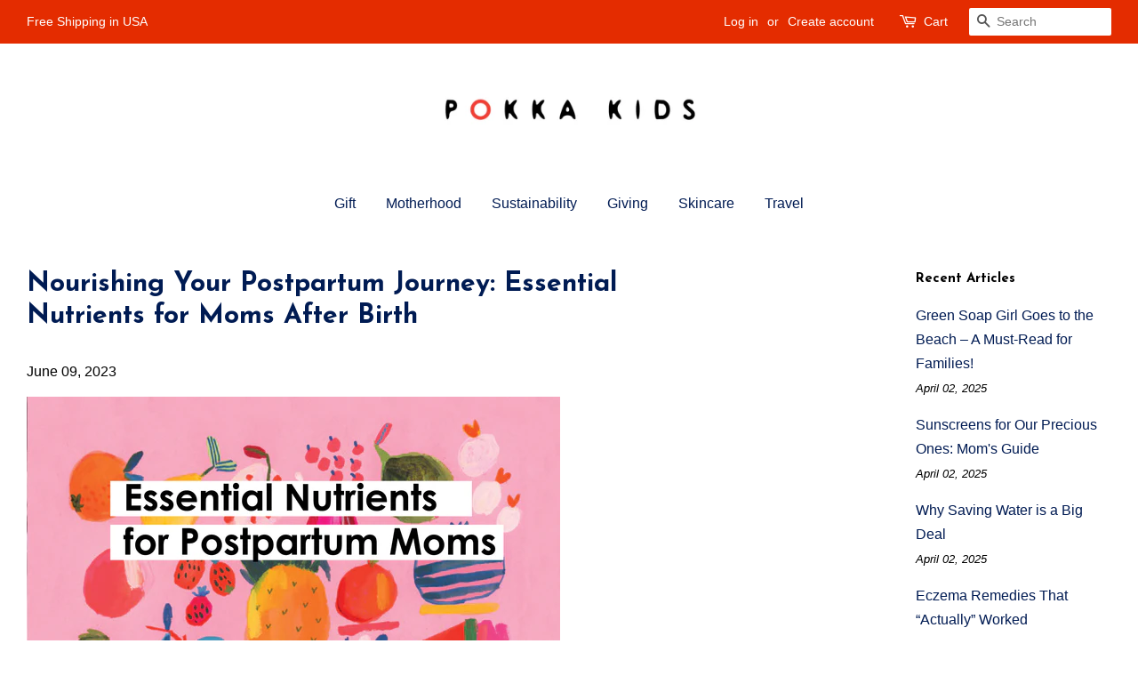

--- FILE ---
content_type: text/html; charset=utf-8
request_url: https://pokkakids.com/blogs/news/nourishing-your-postpartum-journey-essential-nutrients-for-moms-after-birth
body_size: 15226
content:
<!doctype html>
<!--[if lt IE 7]><html class="no-js lt-ie9 lt-ie8 lt-ie7" lang="en"> <![endif]-->
<!--[if IE 7]><html class="no-js lt-ie9 lt-ie8" lang="en"> <![endif]-->
<!--[if IE 8]><html class="no-js lt-ie9" lang="en"> <![endif]-->
<!--[if IE 9 ]><html class="ie9 no-js"> <![endif]-->
<!--[if (gt IE 9)|!(IE)]><!--> <html class="no-js"> <!--<![endif]-->
<head>
  <meta name="google-site-verification" content="o9WAuHBSkR2yBBHIbr3NzTbu9fSA5mlA8KGrHpCyFdk" />


  <!-- Basic page needs ================================================== -->
  <meta charset="utf-8">
  <meta http-equiv="X-UA-Compatible" content="IE=edge,chrome=1">

  
  <link rel="shortcut icon" href="//pokkakids.com/cdn/shop/files/new-logo-3_32x32.jpg?v=1729361314" type="image/png" />
  

  <!-- Title and description ================================================== -->
  <title>
  Nourishing Your Postpartum Journey: Essential Nutrients for Moms After &ndash; Pokka Kids®
  </title>

  
  <meta name="description" content="Being a mom is an incredible journey filled with love, joy, and some sleepless nights. As you embark on this beautiful chapter, it&#39;s crucial to prioritize your own well-being and replenish your body with the right nutrients after giving birth. In this blog, let&#39;s dive into the important nutrients that will help you rec">
  

  <!-- Social meta ================================================== -->
  <!-- /snippets/social-meta-tags.liquid -->




<meta property="og:site_name" content="Pokka Kids®">
<meta property="og:url" content="https://pokkakids.com/blogs/news/nourishing-your-postpartum-journey-essential-nutrients-for-moms-after-birth">
<meta property="og:title" content="Nourishing Your Postpartum Journey: Essential Nutrients for Moms After Birth">
<meta property="og:type" content="article">
<meta property="og:description" content="Being a mom is an incredible journey filled with love, joy, and some sleepless nights. As you embark on this beautiful chapter, it's crucial to prioritize your own well-being and replenish your body with the right nutrients after giving birth. In this blog, let's dive into the important nutrients that will help you recover, regain your energy, and nourish yourself as you care for your precious little one.Protein Power-Up:As a mom, you need all the energy you can get. Protein is your best friend for postpartum recovery. It supports tissue repair, boosts your immune system, and helps with milk production if you're breastfeeding. Fill your plate with lean meats, poultry, fish, beans, lentils, tofu, and dairy products to give your body the protein it needs to bounce back.Iron for Supermoms:Childbirth can deplete your iron stores, leading to postpartum fatigue. Recharge your energy levels by including iron-rich foods in your meals. Enjoy lean meats, dark leafy greens, fortified cereals, beans, lentils, and dried fruits. Combining iron-rich foods with vitamin C sources, like citrus fruits or colorful bell peppers, helps enhance iron absorption.Omega-3 Fatty Acids for Mommy Brain:Take care of your mental well-being with omega-3 fatty acids. These superheroes support brain function, reduce inflammation, and even help regulate your mood. Treat yourself to fatty fish like salmon and sardines, chia seeds, flaxseeds, and walnuts to get your daily dose of these fabulous fats.Building Strong Bones:Your body needs calcium and vitamin D to keep your bones strong, especially if you're breastfeeding. Incorporate dairy products, fortified plant-based milk, leafy greens, and calcium-rich foods into your diet. Don't forget to soak up some sunshine as well, as it's a natural source of vitamin D.Hydration Station:Being a busy mom can make it easy to forget about drinking water. Stay hydrated by sipping on water throughout the day. It's essential for milk production, preventing dehydration, and supporting your overall health. Aim for at least 8-10 glasses of water daily and munch on hydrating fruits and veggies for an extra boost.Fiber and Whole Grains for Digestive Harmony:Promote healthy digestion and prevent postpartum constipation with fiber-rich foods and whole grains. Choose whole grain bread, brown rice, quinoa, oats, fruits, vegetables, and legumes to keep things moving smoothly.Antioxidants and Vitamin C for Mommy Glow:Nourish your body with antioxidants and vitamin C to support wound healing, strengthen your immune system, and protect your cells from damage. Savor the goodness of citrus fruits, berries, kiwi, colorful bell peppers, and leafy greens to give your body a vibrant boost.Remember, every mom's journey is unique, so listen to your body and consult with your healthcare provider or a registered dietitian for personalized guidance. Take time to rest, ask for support when needed, and cherish these precious moments with your little one.Mom, you're doing an incredible job! Prioritize your own well-being by nourishing your body with the essential nutrients it needs after giving birth. Embrace protein, iron, omega-3 fatty acids, calcium, vitamin D, fiber, and antioxidants. Stay hydrated, rest when you can, and reach out for support from healthcare professionals to ensure you're providing yourself with the nourishment and care you deserve during this remarkable postpartum journey.Disclaimer: The information provided in this article is for educational">

<meta property="og:image" content="http://pokkakids.com/cdn/shop/articles/PK-IG-Editorial-Template_03f42c27-3b23-467c-a781-bcf13ded1dfd_1200x1200.jpg?v=1686328849">
<meta property="og:image:secure_url" content="https://pokkakids.com/cdn/shop/articles/PK-IG-Editorial-Template_03f42c27-3b23-467c-a781-bcf13ded1dfd_1200x1200.jpg?v=1686328849">


<meta name="twitter:card" content="summary_large_image">
<meta name="twitter:title" content="Nourishing Your Postpartum Journey: Essential Nutrients for Moms After Birth">
<meta name="twitter:description" content="Being a mom is an incredible journey filled with love, joy, and some sleepless nights. As you embark on this beautiful chapter, it's crucial to prioritize your own well-being and replenish your body with the right nutrients after giving birth. In this blog, let's dive into the important nutrients that will help you recover, regain your energy, and nourish yourself as you care for your precious little one.Protein Power-Up:As a mom, you need all the energy you can get. Protein is your best friend for postpartum recovery. It supports tissue repair, boosts your immune system, and helps with milk production if you're breastfeeding. Fill your plate with lean meats, poultry, fish, beans, lentils, tofu, and dairy products to give your body the protein it needs to bounce back.Iron for Supermoms:Childbirth can deplete your iron stores, leading to postpartum fatigue. Recharge your energy levels by including iron-rich foods in your meals. Enjoy lean meats, dark leafy greens, fortified cereals, beans, lentils, and dried fruits. Combining iron-rich foods with vitamin C sources, like citrus fruits or colorful bell peppers, helps enhance iron absorption.Omega-3 Fatty Acids for Mommy Brain:Take care of your mental well-being with omega-3 fatty acids. These superheroes support brain function, reduce inflammation, and even help regulate your mood. Treat yourself to fatty fish like salmon and sardines, chia seeds, flaxseeds, and walnuts to get your daily dose of these fabulous fats.Building Strong Bones:Your body needs calcium and vitamin D to keep your bones strong, especially if you're breastfeeding. Incorporate dairy products, fortified plant-based milk, leafy greens, and calcium-rich foods into your diet. Don't forget to soak up some sunshine as well, as it's a natural source of vitamin D.Hydration Station:Being a busy mom can make it easy to forget about drinking water. Stay hydrated by sipping on water throughout the day. It's essential for milk production, preventing dehydration, and supporting your overall health. Aim for at least 8-10 glasses of water daily and munch on hydrating fruits and veggies for an extra boost.Fiber and Whole Grains for Digestive Harmony:Promote healthy digestion and prevent postpartum constipation with fiber-rich foods and whole grains. Choose whole grain bread, brown rice, quinoa, oats, fruits, vegetables, and legumes to keep things moving smoothly.Antioxidants and Vitamin C for Mommy Glow:Nourish your body with antioxidants and vitamin C to support wound healing, strengthen your immune system, and protect your cells from damage. Savor the goodness of citrus fruits, berries, kiwi, colorful bell peppers, and leafy greens to give your body a vibrant boost.Remember, every mom's journey is unique, so listen to your body and consult with your healthcare provider or a registered dietitian for personalized guidance. Take time to rest, ask for support when needed, and cherish these precious moments with your little one.Mom, you're doing an incredible job! Prioritize your own well-being by nourishing your body with the essential nutrients it needs after giving birth. Embrace protein, iron, omega-3 fatty acids, calcium, vitamin D, fiber, and antioxidants. Stay hydrated, rest when you can, and reach out for support from healthcare professionals to ensure you're providing yourself with the nourishment and care you deserve during this remarkable postpartum journey.Disclaimer: The information provided in this article is for educational">


  <!-- Helpers ================================================== -->
  <link rel="canonical" href="https://pokkakids.com/blogs/news/nourishing-your-postpartum-journey-essential-nutrients-for-moms-after-birth">
  <meta name="viewport" content="width=device-width,initial-scale=1">
  <meta name="theme-color" content="#001b53">

  <!-- CSS ================================================== -->
  <link href="//pokkakids.com/cdn/shop/t/2/assets/timber.scss.css?v=114769379897333721491702482402" rel="stylesheet" type="text/css" media="all" />
  <link href="//pokkakids.com/cdn/shop/t/2/assets/theme.scss.css?v=75369377792566694581702482402" rel="stylesheet" type="text/css" media="all" />

  

  
    
    
    <link href="//fonts.googleapis.com/css?family=Josefin+Sans:700" rel="stylesheet" type="text/css" media="all" />
  




  <script>
    window.theme = window.theme || {};

    var theme = {
      strings: {
        zoomClose: "Close (Esc)",
        zoomPrev: "Previous (Left arrow key)",
        zoomNext: "Next (Right arrow key)",
        addressError: "Error looking up that address",
        addressNoResults: "No results for that address",
        addressQueryLimit: "You have exceeded the Google API usage limit. Consider upgrading to a \u003ca href=\"https:\/\/developers.google.com\/maps\/premium\/usage-limits\"\u003ePremium Plan\u003c\/a\u003e.",
        authError: "There was a problem authenticating your Google Maps API Key."
      },
      settings: {
        // Adding some settings to allow the editor to update correctly when they are changed
        themeBgImage: false,
        customBgImage: '',
        enableWideLayout: true,
        typeAccentTransform: false,
        typeAccentSpacing: false,
        baseFontSize: '16px',
        headerBaseFontSize: '30px',
        accentFontSize: '16px'
      },
      variables: {
        mediaQueryMedium: 'screen and (max-width: 768px)',
        bpSmall: false
      },
      moneyFormat: "${{amount}}"
    }

    document.documentElement.className = document.documentElement.className.replace('no-js', 'supports-js');
  </script>

  <!-- Header hook for plugins ================================================== -->
  <script>window.performance && window.performance.mark && window.performance.mark('shopify.content_for_header.start');</script><meta name="google-site-verification" content="UpSFSabXxRZ3_nzqcBgedmkCjJMljs9kBdTfxB3JuOw">
<meta name="facebook-domain-verification" content="mmcwyfjzhk5y1709hgu1x5z09k3st3">
<meta id="shopify-digital-wallet" name="shopify-digital-wallet" content="/25890878/digital_wallets/dialog">
<meta name="shopify-checkout-api-token" content="f0a9a92efb8dfc0a42f6b9cfa1a0e32f">
<meta id="in-context-paypal-metadata" data-shop-id="25890878" data-venmo-supported="true" data-environment="production" data-locale="en_US" data-paypal-v4="true" data-currency="USD">
<link rel="alternate" type="application/atom+xml" title="Feed" href="/blogs/news.atom" />
<script async="async" src="/checkouts/internal/preloads.js?locale=en-US"></script>
<link rel="preconnect" href="https://shop.app" crossorigin="anonymous">
<script async="async" src="https://shop.app/checkouts/internal/preloads.js?locale=en-US&shop_id=25890878" crossorigin="anonymous"></script>
<script id="apple-pay-shop-capabilities" type="application/json">{"shopId":25890878,"countryCode":"US","currencyCode":"USD","merchantCapabilities":["supports3DS"],"merchantId":"gid:\/\/shopify\/Shop\/25890878","merchantName":"Pokka Kids®","requiredBillingContactFields":["postalAddress","email"],"requiredShippingContactFields":["postalAddress","email"],"shippingType":"shipping","supportedNetworks":["visa","masterCard","amex","discover","elo","jcb"],"total":{"type":"pending","label":"Pokka Kids®","amount":"1.00"},"shopifyPaymentsEnabled":true,"supportsSubscriptions":true}</script>
<script id="shopify-features" type="application/json">{"accessToken":"f0a9a92efb8dfc0a42f6b9cfa1a0e32f","betas":["rich-media-storefront-analytics"],"domain":"pokkakids.com","predictiveSearch":true,"shopId":25890878,"locale":"en"}</script>
<script>var Shopify = Shopify || {};
Shopify.shop = "pokka-kids.myshopify.com";
Shopify.locale = "en";
Shopify.currency = {"active":"USD","rate":"1.0"};
Shopify.country = "US";
Shopify.theme = {"name":"Minimal","id":12424609835,"schema_name":"Minimal","schema_version":"3.10.1","theme_store_id":380,"role":"main"};
Shopify.theme.handle = "null";
Shopify.theme.style = {"id":null,"handle":null};
Shopify.cdnHost = "pokkakids.com/cdn";
Shopify.routes = Shopify.routes || {};
Shopify.routes.root = "/";</script>
<script type="module">!function(o){(o.Shopify=o.Shopify||{}).modules=!0}(window);</script>
<script>!function(o){function n(){var o=[];function n(){o.push(Array.prototype.slice.apply(arguments))}return n.q=o,n}var t=o.Shopify=o.Shopify||{};t.loadFeatures=n(),t.autoloadFeatures=n()}(window);</script>
<script>
  window.ShopifyPay = window.ShopifyPay || {};
  window.ShopifyPay.apiHost = "shop.app\/pay";
  window.ShopifyPay.redirectState = null;
</script>
<script id="shop-js-analytics" type="application/json">{"pageType":"article"}</script>
<script defer="defer" async type="module" src="//pokkakids.com/cdn/shopifycloud/shop-js/modules/v2/client.init-shop-cart-sync_BdyHc3Nr.en.esm.js"></script>
<script defer="defer" async type="module" src="//pokkakids.com/cdn/shopifycloud/shop-js/modules/v2/chunk.common_Daul8nwZ.esm.js"></script>
<script type="module">
  await import("//pokkakids.com/cdn/shopifycloud/shop-js/modules/v2/client.init-shop-cart-sync_BdyHc3Nr.en.esm.js");
await import("//pokkakids.com/cdn/shopifycloud/shop-js/modules/v2/chunk.common_Daul8nwZ.esm.js");

  window.Shopify.SignInWithShop?.initShopCartSync?.({"fedCMEnabled":true,"windoidEnabled":true});

</script>
<script>
  window.Shopify = window.Shopify || {};
  if (!window.Shopify.featureAssets) window.Shopify.featureAssets = {};
  window.Shopify.featureAssets['shop-js'] = {"shop-cart-sync":["modules/v2/client.shop-cart-sync_QYOiDySF.en.esm.js","modules/v2/chunk.common_Daul8nwZ.esm.js"],"init-fed-cm":["modules/v2/client.init-fed-cm_DchLp9rc.en.esm.js","modules/v2/chunk.common_Daul8nwZ.esm.js"],"shop-button":["modules/v2/client.shop-button_OV7bAJc5.en.esm.js","modules/v2/chunk.common_Daul8nwZ.esm.js"],"init-windoid":["modules/v2/client.init-windoid_DwxFKQ8e.en.esm.js","modules/v2/chunk.common_Daul8nwZ.esm.js"],"shop-cash-offers":["modules/v2/client.shop-cash-offers_DWtL6Bq3.en.esm.js","modules/v2/chunk.common_Daul8nwZ.esm.js","modules/v2/chunk.modal_CQq8HTM6.esm.js"],"shop-toast-manager":["modules/v2/client.shop-toast-manager_CX9r1SjA.en.esm.js","modules/v2/chunk.common_Daul8nwZ.esm.js"],"init-shop-email-lookup-coordinator":["modules/v2/client.init-shop-email-lookup-coordinator_UhKnw74l.en.esm.js","modules/v2/chunk.common_Daul8nwZ.esm.js"],"pay-button":["modules/v2/client.pay-button_DzxNnLDY.en.esm.js","modules/v2/chunk.common_Daul8nwZ.esm.js"],"avatar":["modules/v2/client.avatar_BTnouDA3.en.esm.js"],"init-shop-cart-sync":["modules/v2/client.init-shop-cart-sync_BdyHc3Nr.en.esm.js","modules/v2/chunk.common_Daul8nwZ.esm.js"],"shop-login-button":["modules/v2/client.shop-login-button_D8B466_1.en.esm.js","modules/v2/chunk.common_Daul8nwZ.esm.js","modules/v2/chunk.modal_CQq8HTM6.esm.js"],"init-customer-accounts-sign-up":["modules/v2/client.init-customer-accounts-sign-up_C8fpPm4i.en.esm.js","modules/v2/client.shop-login-button_D8B466_1.en.esm.js","modules/v2/chunk.common_Daul8nwZ.esm.js","modules/v2/chunk.modal_CQq8HTM6.esm.js"],"init-shop-for-new-customer-accounts":["modules/v2/client.init-shop-for-new-customer-accounts_CVTO0Ztu.en.esm.js","modules/v2/client.shop-login-button_D8B466_1.en.esm.js","modules/v2/chunk.common_Daul8nwZ.esm.js","modules/v2/chunk.modal_CQq8HTM6.esm.js"],"init-customer-accounts":["modules/v2/client.init-customer-accounts_dRgKMfrE.en.esm.js","modules/v2/client.shop-login-button_D8B466_1.en.esm.js","modules/v2/chunk.common_Daul8nwZ.esm.js","modules/v2/chunk.modal_CQq8HTM6.esm.js"],"shop-follow-button":["modules/v2/client.shop-follow-button_CkZpjEct.en.esm.js","modules/v2/chunk.common_Daul8nwZ.esm.js","modules/v2/chunk.modal_CQq8HTM6.esm.js"],"lead-capture":["modules/v2/client.lead-capture_BntHBhfp.en.esm.js","modules/v2/chunk.common_Daul8nwZ.esm.js","modules/v2/chunk.modal_CQq8HTM6.esm.js"],"checkout-modal":["modules/v2/client.checkout-modal_CfxcYbTm.en.esm.js","modules/v2/chunk.common_Daul8nwZ.esm.js","modules/v2/chunk.modal_CQq8HTM6.esm.js"],"shop-login":["modules/v2/client.shop-login_Da4GZ2H6.en.esm.js","modules/v2/chunk.common_Daul8nwZ.esm.js","modules/v2/chunk.modal_CQq8HTM6.esm.js"],"payment-terms":["modules/v2/client.payment-terms_MV4M3zvL.en.esm.js","modules/v2/chunk.common_Daul8nwZ.esm.js","modules/v2/chunk.modal_CQq8HTM6.esm.js"]};
</script>
<script>(function() {
  var isLoaded = false;
  function asyncLoad() {
    if (isLoaded) return;
    isLoaded = true;
    var urls = ["https:\/\/storage.nfcube.com\/instafeed-c3ec94db1ac82d7aa51678cec2890e23.js?shop=pokka-kids.myshopify.com"];
    for (var i = 0; i < urls.length; i++) {
      var s = document.createElement('script');
      s.type = 'text/javascript';
      s.async = true;
      s.src = urls[i];
      var x = document.getElementsByTagName('script')[0];
      x.parentNode.insertBefore(s, x);
    }
  };
  if(window.attachEvent) {
    window.attachEvent('onload', asyncLoad);
  } else {
    window.addEventListener('load', asyncLoad, false);
  }
})();</script>
<script id="__st">var __st={"a":25890878,"offset":-18000,"reqid":"30318bab-4e75-4e5c-9077-d097bb061056-1769011963","pageurl":"pokkakids.com\/blogs\/news\/nourishing-your-postpartum-journey-essential-nutrients-for-moms-after-birth","s":"articles-559648932015","u":"3cf85f529a2e","p":"article","rtyp":"article","rid":559648932015};</script>
<script>window.ShopifyPaypalV4VisibilityTracking = true;</script>
<script id="captcha-bootstrap">!function(){'use strict';const t='contact',e='account',n='new_comment',o=[[t,t],['blogs',n],['comments',n],[t,'customer']],c=[[e,'customer_login'],[e,'guest_login'],[e,'recover_customer_password'],[e,'create_customer']],r=t=>t.map((([t,e])=>`form[action*='/${t}']:not([data-nocaptcha='true']) input[name='form_type'][value='${e}']`)).join(','),a=t=>()=>t?[...document.querySelectorAll(t)].map((t=>t.form)):[];function s(){const t=[...o],e=r(t);return a(e)}const i='password',u='form_key',d=['recaptcha-v3-token','g-recaptcha-response','h-captcha-response',i],f=()=>{try{return window.sessionStorage}catch{return}},m='__shopify_v',_=t=>t.elements[u];function p(t,e,n=!1){try{const o=window.sessionStorage,c=JSON.parse(o.getItem(e)),{data:r}=function(t){const{data:e,action:n}=t;return t[m]||n?{data:e,action:n}:{data:t,action:n}}(c);for(const[e,n]of Object.entries(r))t.elements[e]&&(t.elements[e].value=n);n&&o.removeItem(e)}catch(o){console.error('form repopulation failed',{error:o})}}const l='form_type',E='cptcha';function T(t){t.dataset[E]=!0}const w=window,h=w.document,L='Shopify',v='ce_forms',y='captcha';let A=!1;((t,e)=>{const n=(g='f06e6c50-85a8-45c8-87d0-21a2b65856fe',I='https://cdn.shopify.com/shopifycloud/storefront-forms-hcaptcha/ce_storefront_forms_captcha_hcaptcha.v1.5.2.iife.js',D={infoText:'Protected by hCaptcha',privacyText:'Privacy',termsText:'Terms'},(t,e,n)=>{const o=w[L][v],c=o.bindForm;if(c)return c(t,g,e,D).then(n);var r;o.q.push([[t,g,e,D],n]),r=I,A||(h.body.append(Object.assign(h.createElement('script'),{id:'captcha-provider',async:!0,src:r})),A=!0)});var g,I,D;w[L]=w[L]||{},w[L][v]=w[L][v]||{},w[L][v].q=[],w[L][y]=w[L][y]||{},w[L][y].protect=function(t,e){n(t,void 0,e),T(t)},Object.freeze(w[L][y]),function(t,e,n,w,h,L){const[v,y,A,g]=function(t,e,n){const i=e?o:[],u=t?c:[],d=[...i,...u],f=r(d),m=r(i),_=r(d.filter((([t,e])=>n.includes(e))));return[a(f),a(m),a(_),s()]}(w,h,L),I=t=>{const e=t.target;return e instanceof HTMLFormElement?e:e&&e.form},D=t=>v().includes(t);t.addEventListener('submit',(t=>{const e=I(t);if(!e)return;const n=D(e)&&!e.dataset.hcaptchaBound&&!e.dataset.recaptchaBound,o=_(e),c=g().includes(e)&&(!o||!o.value);(n||c)&&t.preventDefault(),c&&!n&&(function(t){try{if(!f())return;!function(t){const e=f();if(!e)return;const n=_(t);if(!n)return;const o=n.value;o&&e.removeItem(o)}(t);const e=Array.from(Array(32),(()=>Math.random().toString(36)[2])).join('');!function(t,e){_(t)||t.append(Object.assign(document.createElement('input'),{type:'hidden',name:u})),t.elements[u].value=e}(t,e),function(t,e){const n=f();if(!n)return;const o=[...t.querySelectorAll(`input[type='${i}']`)].map((({name:t})=>t)),c=[...d,...o],r={};for(const[a,s]of new FormData(t).entries())c.includes(a)||(r[a]=s);n.setItem(e,JSON.stringify({[m]:1,action:t.action,data:r}))}(t,e)}catch(e){console.error('failed to persist form',e)}}(e),e.submit())}));const S=(t,e)=>{t&&!t.dataset[E]&&(n(t,e.some((e=>e===t))),T(t))};for(const o of['focusin','change'])t.addEventListener(o,(t=>{const e=I(t);D(e)&&S(e,y())}));const B=e.get('form_key'),M=e.get(l),P=B&&M;t.addEventListener('DOMContentLoaded',(()=>{const t=y();if(P)for(const e of t)e.elements[l].value===M&&p(e,B);[...new Set([...A(),...v().filter((t=>'true'===t.dataset.shopifyCaptcha))])].forEach((e=>S(e,t)))}))}(h,new URLSearchParams(w.location.search),n,t,e,['guest_login'])})(!0,!0)}();</script>
<script integrity="sha256-4kQ18oKyAcykRKYeNunJcIwy7WH5gtpwJnB7kiuLZ1E=" data-source-attribution="shopify.loadfeatures" defer="defer" src="//pokkakids.com/cdn/shopifycloud/storefront/assets/storefront/load_feature-a0a9edcb.js" crossorigin="anonymous"></script>
<script crossorigin="anonymous" defer="defer" src="//pokkakids.com/cdn/shopifycloud/storefront/assets/shopify_pay/storefront-65b4c6d7.js?v=20250812"></script>
<script data-source-attribution="shopify.dynamic_checkout.dynamic.init">var Shopify=Shopify||{};Shopify.PaymentButton=Shopify.PaymentButton||{isStorefrontPortableWallets:!0,init:function(){window.Shopify.PaymentButton.init=function(){};var t=document.createElement("script");t.src="https://pokkakids.com/cdn/shopifycloud/portable-wallets/latest/portable-wallets.en.js",t.type="module",document.head.appendChild(t)}};
</script>
<script data-source-attribution="shopify.dynamic_checkout.buyer_consent">
  function portableWalletsHideBuyerConsent(e){var t=document.getElementById("shopify-buyer-consent"),n=document.getElementById("shopify-subscription-policy-button");t&&n&&(t.classList.add("hidden"),t.setAttribute("aria-hidden","true"),n.removeEventListener("click",e))}function portableWalletsShowBuyerConsent(e){var t=document.getElementById("shopify-buyer-consent"),n=document.getElementById("shopify-subscription-policy-button");t&&n&&(t.classList.remove("hidden"),t.removeAttribute("aria-hidden"),n.addEventListener("click",e))}window.Shopify?.PaymentButton&&(window.Shopify.PaymentButton.hideBuyerConsent=portableWalletsHideBuyerConsent,window.Shopify.PaymentButton.showBuyerConsent=portableWalletsShowBuyerConsent);
</script>
<script data-source-attribution="shopify.dynamic_checkout.cart.bootstrap">document.addEventListener("DOMContentLoaded",(function(){function t(){return document.querySelector("shopify-accelerated-checkout-cart, shopify-accelerated-checkout")}if(t())Shopify.PaymentButton.init();else{new MutationObserver((function(e,n){t()&&(Shopify.PaymentButton.init(),n.disconnect())})).observe(document.body,{childList:!0,subtree:!0})}}));
</script>
<link id="shopify-accelerated-checkout-styles" rel="stylesheet" media="screen" href="https://pokkakids.com/cdn/shopifycloud/portable-wallets/latest/accelerated-checkout-backwards-compat.css" crossorigin="anonymous">
<style id="shopify-accelerated-checkout-cart">
        #shopify-buyer-consent {
  margin-top: 1em;
  display: inline-block;
  width: 100%;
}

#shopify-buyer-consent.hidden {
  display: none;
}

#shopify-subscription-policy-button {
  background: none;
  border: none;
  padding: 0;
  text-decoration: underline;
  font-size: inherit;
  cursor: pointer;
}

#shopify-subscription-policy-button::before {
  box-shadow: none;
}

      </style>

<script>window.performance && window.performance.mark && window.performance.mark('shopify.content_for_header.end');</script>

  

<!--[if lt IE 9]>
<script src="//cdnjs.cloudflare.com/ajax/libs/html5shiv/3.7.2/html5shiv.min.js" type="text/javascript"></script>
<link href="//pokkakids.com/cdn/shop/t/2/assets/respond-proxy.html" id="respond-proxy" rel="respond-proxy" />
<link href="//pokkakids.com/search?q=8e826e2f5990f028e51565545e466e31" id="respond-redirect" rel="respond-redirect" />
<script src="//pokkakids.com/search?q=8e826e2f5990f028e51565545e466e31" type="text/javascript"></script>
<![endif]-->


  <script src="//pokkakids.com/cdn/shop/t/2/assets/jquery-2.2.3.min.js?v=58211863146907186831511797247" type="text/javascript"></script>

  <!--[if (gt IE 9)|!(IE)]><!--><script src="//pokkakids.com/cdn/shop/t/2/assets/lazysizes.min.js?v=177476512571513845041511797247" async="async"></script><!--<![endif]-->
  <!--[if lte IE 9]><script src="//pokkakids.com/cdn/shop/t/2/assets/lazysizes.min.js?v=177476512571513845041511797247"></script><![endif]-->

  
  

<link href="https://monorail-edge.shopifysvc.com" rel="dns-prefetch">
<script>(function(){if ("sendBeacon" in navigator && "performance" in window) {try {var session_token_from_headers = performance.getEntriesByType('navigation')[0].serverTiming.find(x => x.name == '_s').description;} catch {var session_token_from_headers = undefined;}var session_cookie_matches = document.cookie.match(/_shopify_s=([^;]*)/);var session_token_from_cookie = session_cookie_matches && session_cookie_matches.length === 2 ? session_cookie_matches[1] : "";var session_token = session_token_from_headers || session_token_from_cookie || "";function handle_abandonment_event(e) {var entries = performance.getEntries().filter(function(entry) {return /monorail-edge.shopifysvc.com/.test(entry.name);});if (!window.abandonment_tracked && entries.length === 0) {window.abandonment_tracked = true;var currentMs = Date.now();var navigation_start = performance.timing.navigationStart;var payload = {shop_id: 25890878,url: window.location.href,navigation_start,duration: currentMs - navigation_start,session_token,page_type: "article"};window.navigator.sendBeacon("https://monorail-edge.shopifysvc.com/v1/produce", JSON.stringify({schema_id: "online_store_buyer_site_abandonment/1.1",payload: payload,metadata: {event_created_at_ms: currentMs,event_sent_at_ms: currentMs}}));}}window.addEventListener('pagehide', handle_abandonment_event);}}());</script>
<script id="web-pixels-manager-setup">(function e(e,d,r,n,o){if(void 0===o&&(o={}),!Boolean(null===(a=null===(i=window.Shopify)||void 0===i?void 0:i.analytics)||void 0===a?void 0:a.replayQueue)){var i,a;window.Shopify=window.Shopify||{};var t=window.Shopify;t.analytics=t.analytics||{};var s=t.analytics;s.replayQueue=[],s.publish=function(e,d,r){return s.replayQueue.push([e,d,r]),!0};try{self.performance.mark("wpm:start")}catch(e){}var l=function(){var e={modern:/Edge?\/(1{2}[4-9]|1[2-9]\d|[2-9]\d{2}|\d{4,})\.\d+(\.\d+|)|Firefox\/(1{2}[4-9]|1[2-9]\d|[2-9]\d{2}|\d{4,})\.\d+(\.\d+|)|Chrom(ium|e)\/(9{2}|\d{3,})\.\d+(\.\d+|)|(Maci|X1{2}).+ Version\/(15\.\d+|(1[6-9]|[2-9]\d|\d{3,})\.\d+)([,.]\d+|)( \(\w+\)|)( Mobile\/\w+|) Safari\/|Chrome.+OPR\/(9{2}|\d{3,})\.\d+\.\d+|(CPU[ +]OS|iPhone[ +]OS|CPU[ +]iPhone|CPU IPhone OS|CPU iPad OS)[ +]+(15[._]\d+|(1[6-9]|[2-9]\d|\d{3,})[._]\d+)([._]\d+|)|Android:?[ /-](13[3-9]|1[4-9]\d|[2-9]\d{2}|\d{4,})(\.\d+|)(\.\d+|)|Android.+Firefox\/(13[5-9]|1[4-9]\d|[2-9]\d{2}|\d{4,})\.\d+(\.\d+|)|Android.+Chrom(ium|e)\/(13[3-9]|1[4-9]\d|[2-9]\d{2}|\d{4,})\.\d+(\.\d+|)|SamsungBrowser\/([2-9]\d|\d{3,})\.\d+/,legacy:/Edge?\/(1[6-9]|[2-9]\d|\d{3,})\.\d+(\.\d+|)|Firefox\/(5[4-9]|[6-9]\d|\d{3,})\.\d+(\.\d+|)|Chrom(ium|e)\/(5[1-9]|[6-9]\d|\d{3,})\.\d+(\.\d+|)([\d.]+$|.*Safari\/(?![\d.]+ Edge\/[\d.]+$))|(Maci|X1{2}).+ Version\/(10\.\d+|(1[1-9]|[2-9]\d|\d{3,})\.\d+)([,.]\d+|)( \(\w+\)|)( Mobile\/\w+|) Safari\/|Chrome.+OPR\/(3[89]|[4-9]\d|\d{3,})\.\d+\.\d+|(CPU[ +]OS|iPhone[ +]OS|CPU[ +]iPhone|CPU IPhone OS|CPU iPad OS)[ +]+(10[._]\d+|(1[1-9]|[2-9]\d|\d{3,})[._]\d+)([._]\d+|)|Android:?[ /-](13[3-9]|1[4-9]\d|[2-9]\d{2}|\d{4,})(\.\d+|)(\.\d+|)|Mobile Safari.+OPR\/([89]\d|\d{3,})\.\d+\.\d+|Android.+Firefox\/(13[5-9]|1[4-9]\d|[2-9]\d{2}|\d{4,})\.\d+(\.\d+|)|Android.+Chrom(ium|e)\/(13[3-9]|1[4-9]\d|[2-9]\d{2}|\d{4,})\.\d+(\.\d+|)|Android.+(UC? ?Browser|UCWEB|U3)[ /]?(15\.([5-9]|\d{2,})|(1[6-9]|[2-9]\d|\d{3,})\.\d+)\.\d+|SamsungBrowser\/(5\.\d+|([6-9]|\d{2,})\.\d+)|Android.+MQ{2}Browser\/(14(\.(9|\d{2,})|)|(1[5-9]|[2-9]\d|\d{3,})(\.\d+|))(\.\d+|)|K[Aa][Ii]OS\/(3\.\d+|([4-9]|\d{2,})\.\d+)(\.\d+|)/},d=e.modern,r=e.legacy,n=navigator.userAgent;return n.match(d)?"modern":n.match(r)?"legacy":"unknown"}(),u="modern"===l?"modern":"legacy",c=(null!=n?n:{modern:"",legacy:""})[u],f=function(e){return[e.baseUrl,"/wpm","/b",e.hashVersion,"modern"===e.buildTarget?"m":"l",".js"].join("")}({baseUrl:d,hashVersion:r,buildTarget:u}),m=function(e){var d=e.version,r=e.bundleTarget,n=e.surface,o=e.pageUrl,i=e.monorailEndpoint;return{emit:function(e){var a=e.status,t=e.errorMsg,s=(new Date).getTime(),l=JSON.stringify({metadata:{event_sent_at_ms:s},events:[{schema_id:"web_pixels_manager_load/3.1",payload:{version:d,bundle_target:r,page_url:o,status:a,surface:n,error_msg:t},metadata:{event_created_at_ms:s}}]});if(!i)return console&&console.warn&&console.warn("[Web Pixels Manager] No Monorail endpoint provided, skipping logging."),!1;try{return self.navigator.sendBeacon.bind(self.navigator)(i,l)}catch(e){}var u=new XMLHttpRequest;try{return u.open("POST",i,!0),u.setRequestHeader("Content-Type","text/plain"),u.send(l),!0}catch(e){return console&&console.warn&&console.warn("[Web Pixels Manager] Got an unhandled error while logging to Monorail."),!1}}}}({version:r,bundleTarget:l,surface:e.surface,pageUrl:self.location.href,monorailEndpoint:e.monorailEndpoint});try{o.browserTarget=l,function(e){var d=e.src,r=e.async,n=void 0===r||r,o=e.onload,i=e.onerror,a=e.sri,t=e.scriptDataAttributes,s=void 0===t?{}:t,l=document.createElement("script"),u=document.querySelector("head"),c=document.querySelector("body");if(l.async=n,l.src=d,a&&(l.integrity=a,l.crossOrigin="anonymous"),s)for(var f in s)if(Object.prototype.hasOwnProperty.call(s,f))try{l.dataset[f]=s[f]}catch(e){}if(o&&l.addEventListener("load",o),i&&l.addEventListener("error",i),u)u.appendChild(l);else{if(!c)throw new Error("Did not find a head or body element to append the script");c.appendChild(l)}}({src:f,async:!0,onload:function(){if(!function(){var e,d;return Boolean(null===(d=null===(e=window.Shopify)||void 0===e?void 0:e.analytics)||void 0===d?void 0:d.initialized)}()){var d=window.webPixelsManager.init(e)||void 0;if(d){var r=window.Shopify.analytics;r.replayQueue.forEach((function(e){var r=e[0],n=e[1],o=e[2];d.publishCustomEvent(r,n,o)})),r.replayQueue=[],r.publish=d.publishCustomEvent,r.visitor=d.visitor,r.initialized=!0}}},onerror:function(){return m.emit({status:"failed",errorMsg:"".concat(f," has failed to load")})},sri:function(e){var d=/^sha384-[A-Za-z0-9+/=]+$/;return"string"==typeof e&&d.test(e)}(c)?c:"",scriptDataAttributes:o}),m.emit({status:"loading"})}catch(e){m.emit({status:"failed",errorMsg:(null==e?void 0:e.message)||"Unknown error"})}}})({shopId: 25890878,storefrontBaseUrl: "https://pokkakids.com",extensionsBaseUrl: "https://extensions.shopifycdn.com/cdn/shopifycloud/web-pixels-manager",monorailEndpoint: "https://monorail-edge.shopifysvc.com/unstable/produce_batch",surface: "storefront-renderer",enabledBetaFlags: ["2dca8a86"],webPixelsConfigList: [{"id":"600965295","configuration":"{\"config\":\"{\\\"pixel_id\\\":\\\"GT-TQLVBPW\\\",\\\"target_country\\\":\\\"US\\\",\\\"gtag_events\\\":[{\\\"type\\\":\\\"purchase\\\",\\\"action_label\\\":\\\"MC-M1K2NLV8L7\\\"},{\\\"type\\\":\\\"page_view\\\",\\\"action_label\\\":\\\"MC-M1K2NLV8L7\\\"},{\\\"type\\\":\\\"view_item\\\",\\\"action_label\\\":\\\"MC-M1K2NLV8L7\\\"}],\\\"enable_monitoring_mode\\\":false}\"}","eventPayloadVersion":"v1","runtimeContext":"OPEN","scriptVersion":"b2a88bafab3e21179ed38636efcd8a93","type":"APP","apiClientId":1780363,"privacyPurposes":[],"dataSharingAdjustments":{"protectedCustomerApprovalScopes":["read_customer_address","read_customer_email","read_customer_name","read_customer_personal_data","read_customer_phone"]}},{"id":"142868655","configuration":"{\"pixel_id\":\"3758187157606635\",\"pixel_type\":\"facebook_pixel\",\"metaapp_system_user_token\":\"-\"}","eventPayloadVersion":"v1","runtimeContext":"OPEN","scriptVersion":"ca16bc87fe92b6042fbaa3acc2fbdaa6","type":"APP","apiClientId":2329312,"privacyPurposes":["ANALYTICS","MARKETING","SALE_OF_DATA"],"dataSharingAdjustments":{"protectedCustomerApprovalScopes":["read_customer_address","read_customer_email","read_customer_name","read_customer_personal_data","read_customer_phone"]}},{"id":"107937967","eventPayloadVersion":"v1","runtimeContext":"LAX","scriptVersion":"1","type":"CUSTOM","privacyPurposes":["ANALYTICS"],"name":"Google Analytics tag (migrated)"},{"id":"shopify-app-pixel","configuration":"{}","eventPayloadVersion":"v1","runtimeContext":"STRICT","scriptVersion":"0450","apiClientId":"shopify-pixel","type":"APP","privacyPurposes":["ANALYTICS","MARKETING"]},{"id":"shopify-custom-pixel","eventPayloadVersion":"v1","runtimeContext":"LAX","scriptVersion":"0450","apiClientId":"shopify-pixel","type":"CUSTOM","privacyPurposes":["ANALYTICS","MARKETING"]}],isMerchantRequest: false,initData: {"shop":{"name":"Pokka Kids®","paymentSettings":{"currencyCode":"USD"},"myshopifyDomain":"pokka-kids.myshopify.com","countryCode":"US","storefrontUrl":"https:\/\/pokkakids.com"},"customer":null,"cart":null,"checkout":null,"productVariants":[],"purchasingCompany":null},},"https://pokkakids.com/cdn","fcfee988w5aeb613cpc8e4bc33m6693e112",{"modern":"","legacy":""},{"shopId":"25890878","storefrontBaseUrl":"https:\/\/pokkakids.com","extensionBaseUrl":"https:\/\/extensions.shopifycdn.com\/cdn\/shopifycloud\/web-pixels-manager","surface":"storefront-renderer","enabledBetaFlags":"[\"2dca8a86\"]","isMerchantRequest":"false","hashVersion":"fcfee988w5aeb613cpc8e4bc33m6693e112","publish":"custom","events":"[[\"page_viewed\",{}]]"});</script><script>
  window.ShopifyAnalytics = window.ShopifyAnalytics || {};
  window.ShopifyAnalytics.meta = window.ShopifyAnalytics.meta || {};
  window.ShopifyAnalytics.meta.currency = 'USD';
  var meta = {"page":{"pageType":"article","resourceType":"article","resourceId":559648932015,"requestId":"30318bab-4e75-4e5c-9077-d097bb061056-1769011963"}};
  for (var attr in meta) {
    window.ShopifyAnalytics.meta[attr] = meta[attr];
  }
</script>
<script class="analytics">
  (function () {
    var customDocumentWrite = function(content) {
      var jquery = null;

      if (window.jQuery) {
        jquery = window.jQuery;
      } else if (window.Checkout && window.Checkout.$) {
        jquery = window.Checkout.$;
      }

      if (jquery) {
        jquery('body').append(content);
      }
    };

    var hasLoggedConversion = function(token) {
      if (token) {
        return document.cookie.indexOf('loggedConversion=' + token) !== -1;
      }
      return false;
    }

    var setCookieIfConversion = function(token) {
      if (token) {
        var twoMonthsFromNow = new Date(Date.now());
        twoMonthsFromNow.setMonth(twoMonthsFromNow.getMonth() + 2);

        document.cookie = 'loggedConversion=' + token + '; expires=' + twoMonthsFromNow;
      }
    }

    var trekkie = window.ShopifyAnalytics.lib = window.trekkie = window.trekkie || [];
    if (trekkie.integrations) {
      return;
    }
    trekkie.methods = [
      'identify',
      'page',
      'ready',
      'track',
      'trackForm',
      'trackLink'
    ];
    trekkie.factory = function(method) {
      return function() {
        var args = Array.prototype.slice.call(arguments);
        args.unshift(method);
        trekkie.push(args);
        return trekkie;
      };
    };
    for (var i = 0; i < trekkie.methods.length; i++) {
      var key = trekkie.methods[i];
      trekkie[key] = trekkie.factory(key);
    }
    trekkie.load = function(config) {
      trekkie.config = config || {};
      trekkie.config.initialDocumentCookie = document.cookie;
      var first = document.getElementsByTagName('script')[0];
      var script = document.createElement('script');
      script.type = 'text/javascript';
      script.onerror = function(e) {
        var scriptFallback = document.createElement('script');
        scriptFallback.type = 'text/javascript';
        scriptFallback.onerror = function(error) {
                var Monorail = {
      produce: function produce(monorailDomain, schemaId, payload) {
        var currentMs = new Date().getTime();
        var event = {
          schema_id: schemaId,
          payload: payload,
          metadata: {
            event_created_at_ms: currentMs,
            event_sent_at_ms: currentMs
          }
        };
        return Monorail.sendRequest("https://" + monorailDomain + "/v1/produce", JSON.stringify(event));
      },
      sendRequest: function sendRequest(endpointUrl, payload) {
        // Try the sendBeacon API
        if (window && window.navigator && typeof window.navigator.sendBeacon === 'function' && typeof window.Blob === 'function' && !Monorail.isIos12()) {
          var blobData = new window.Blob([payload], {
            type: 'text/plain'
          });

          if (window.navigator.sendBeacon(endpointUrl, blobData)) {
            return true;
          } // sendBeacon was not successful

        } // XHR beacon

        var xhr = new XMLHttpRequest();

        try {
          xhr.open('POST', endpointUrl);
          xhr.setRequestHeader('Content-Type', 'text/plain');
          xhr.send(payload);
        } catch (e) {
          console.log(e);
        }

        return false;
      },
      isIos12: function isIos12() {
        return window.navigator.userAgent.lastIndexOf('iPhone; CPU iPhone OS 12_') !== -1 || window.navigator.userAgent.lastIndexOf('iPad; CPU OS 12_') !== -1;
      }
    };
    Monorail.produce('monorail-edge.shopifysvc.com',
      'trekkie_storefront_load_errors/1.1',
      {shop_id: 25890878,
      theme_id: 12424609835,
      app_name: "storefront",
      context_url: window.location.href,
      source_url: "//pokkakids.com/cdn/s/trekkie.storefront.cd680fe47e6c39ca5d5df5f0a32d569bc48c0f27.min.js"});

        };
        scriptFallback.async = true;
        scriptFallback.src = '//pokkakids.com/cdn/s/trekkie.storefront.cd680fe47e6c39ca5d5df5f0a32d569bc48c0f27.min.js';
        first.parentNode.insertBefore(scriptFallback, first);
      };
      script.async = true;
      script.src = '//pokkakids.com/cdn/s/trekkie.storefront.cd680fe47e6c39ca5d5df5f0a32d569bc48c0f27.min.js';
      first.parentNode.insertBefore(script, first);
    };
    trekkie.load(
      {"Trekkie":{"appName":"storefront","development":false,"defaultAttributes":{"shopId":25890878,"isMerchantRequest":null,"themeId":12424609835,"themeCityHash":"13819545837990157144","contentLanguage":"en","currency":"USD","eventMetadataId":"e68952b1-d4a4-4000-9f09-4917eb65563b"},"isServerSideCookieWritingEnabled":true,"monorailRegion":"shop_domain","enabledBetaFlags":["65f19447"]},"Session Attribution":{},"S2S":{"facebookCapiEnabled":false,"source":"trekkie-storefront-renderer","apiClientId":580111}}
    );

    var loaded = false;
    trekkie.ready(function() {
      if (loaded) return;
      loaded = true;

      window.ShopifyAnalytics.lib = window.trekkie;

      var originalDocumentWrite = document.write;
      document.write = customDocumentWrite;
      try { window.ShopifyAnalytics.merchantGoogleAnalytics.call(this); } catch(error) {};
      document.write = originalDocumentWrite;

      window.ShopifyAnalytics.lib.page(null,{"pageType":"article","resourceType":"article","resourceId":559648932015,"requestId":"30318bab-4e75-4e5c-9077-d097bb061056-1769011963","shopifyEmitted":true});

      var match = window.location.pathname.match(/checkouts\/(.+)\/(thank_you|post_purchase)/)
      var token = match? match[1]: undefined;
      if (!hasLoggedConversion(token)) {
        setCookieIfConversion(token);
        
      }
    });


        var eventsListenerScript = document.createElement('script');
        eventsListenerScript.async = true;
        eventsListenerScript.src = "//pokkakids.com/cdn/shopifycloud/storefront/assets/shop_events_listener-3da45d37.js";
        document.getElementsByTagName('head')[0].appendChild(eventsListenerScript);

})();</script>
  <script>
  if (!window.ga || (window.ga && typeof window.ga !== 'function')) {
    window.ga = function ga() {
      (window.ga.q = window.ga.q || []).push(arguments);
      if (window.Shopify && window.Shopify.analytics && typeof window.Shopify.analytics.publish === 'function') {
        window.Shopify.analytics.publish("ga_stub_called", {}, {sendTo: "google_osp_migration"});
      }
      console.error("Shopify's Google Analytics stub called with:", Array.from(arguments), "\nSee https://help.shopify.com/manual/promoting-marketing/pixels/pixel-migration#google for more information.");
    };
    if (window.Shopify && window.Shopify.analytics && typeof window.Shopify.analytics.publish === 'function') {
      window.Shopify.analytics.publish("ga_stub_initialized", {}, {sendTo: "google_osp_migration"});
    }
  }
</script>
<script
  defer
  src="https://pokkakids.com/cdn/shopifycloud/perf-kit/shopify-perf-kit-3.0.4.min.js"
  data-application="storefront-renderer"
  data-shop-id="25890878"
  data-render-region="gcp-us-central1"
  data-page-type="article"
  data-theme-instance-id="12424609835"
  data-theme-name="Minimal"
  data-theme-version="3.10.1"
  data-monorail-region="shop_domain"
  data-resource-timing-sampling-rate="10"
  data-shs="true"
  data-shs-beacon="true"
  data-shs-export-with-fetch="true"
  data-shs-logs-sample-rate="1"
  data-shs-beacon-endpoint="https://pokkakids.com/api/collect"
></script>
</head>

<body id="nourishing-your-postpartum-journey-essential-nutrients-for-moms-after" class="template-article" >

  <div id="shopify-section-header" class="shopify-section"><style>
  .logo__image-wrapper {
    max-width: 300px;
  }
  /*================= If logo is above navigation ================== */
  
    .site-nav {
      
      margin-top: 30px;
    }

    
      .logo__image-wrapper {
        margin: 0 auto;
      }
    
  

  /*============ If logo is on the same line as navigation ============ */
  


  
</style>

<div data-section-id="header" data-section-type="header-section">
  <div class="header-bar">
    <div class="wrapper medium-down--hide">
      <div class="post-large--display-table">

        
          <div class="header-bar__left post-large--display-table-cell">

            

            

            
              <div class="header-bar__module header-bar__message">
                
                  <a href="/pages/shipping-returns">
                
                  Free Shipping in USA
                
                  </a>
                
              </div>
            

          </div>
        

        <div class="header-bar__right post-large--display-table-cell">

          
            <ul class="header-bar__module header-bar__module--list">
              
                <li>
                  <a href="/account/login" id="customer_login_link">Log in</a>
                </li>
                <li>or</li>
                <li>
                  <a href="/account/register" id="customer_register_link">Create account</a>
                </li>
              
            </ul>
          

          <div class="header-bar__module">
            <span class="header-bar__sep" aria-hidden="true"></span>
            <a href="/cart" class="cart-page-link">
              <span class="icon icon-cart header-bar__cart-icon" aria-hidden="true"></span>
            </a>
          </div>

          <div class="header-bar__module">
            <a href="/cart" class="cart-page-link">
              Cart
              <span class="cart-count header-bar__cart-count hidden-count">0</span>
            </a>
          </div>

          
            
              <div class="header-bar__module header-bar__search">
                


  <form action="/search" method="get" class="header-bar__search-form clearfix" role="search">
    
    <button type="submit" class="btn icon-fallback-text header-bar__search-submit">
      <span class="icon icon-search" aria-hidden="true"></span>
      <span class="fallback-text">Search</span>
    </button>
    <input type="search" name="q" value="" aria-label="Search" class="header-bar__search-input" placeholder="Search">
  </form>


              </div>
            
          

        </div>
      </div>
    </div>

    <div class="wrapper post-large--hide announcement-bar--mobile">
      
        
          <a href="/pages/shipping-returns">
        
          <span>Free Shipping in USA</span>
        
          </a>
        
      
    </div>

    <div class="wrapper post-large--hide">
      
        <button type="button" class="mobile-nav-trigger" id="MobileNavTrigger" data-menu-state="close">
          <span class="icon icon-hamburger" aria-hidden="true"></span>
          Menu
        </button>
      
      <a href="/cart" class="cart-page-link mobile-cart-page-link">
        <span class="icon icon-cart header-bar__cart-icon" aria-hidden="true"></span>
        Cart <span class="cart-count hidden-count">0</span>
      </a>
    </div>
    <ul id="MobileNav" class="mobile-nav post-large--hide">
  
  
  
  <li class="mobile-nav__link" aria-haspopup="true">
    
      <a href="/collections" class="mobile-nav">
        Gift
      </a>
    
  </li>
  
  
  <li class="mobile-nav__link" aria-haspopup="true">
    
      <a href="/pages/motherhood" class="mobile-nav">
        Motherhood
      </a>
    
  </li>
  
  
  <li class="mobile-nav__link" aria-haspopup="true">
    
      <a href="/pages/sustainability-by-pokka-kids" class="mobile-nav">
        Sustainability
      </a>
    
  </li>
  
  
  <li class="mobile-nav__link" aria-haspopup="true">
    
      <a href="/pages/giving-back" class="mobile-nav">
        Giving
      </a>
    
  </li>
  
  
  <li class="mobile-nav__link" aria-haspopup="true">
    
      <a href="/pages/skincare-by-pokka-kids" class="mobile-nav">
        Skincare
      </a>
    
  </li>
  
  
  <li class="mobile-nav__link" aria-haspopup="true">
    
      <a href="/pages/travel" class="mobile-nav">
        Travel
      </a>
    
  </li>
  

  
    
      <li class="mobile-nav__link">
        <a href="/account/login" id="customer_login_link">Log in</a>
      </li>
      <li class="mobile-nav__link">
        <a href="/account/register" id="customer_register_link">Create account</a>
      </li>
    
  
  
  <li class="mobile-nav__link">
    
      <div class="header-bar__module header-bar__search">
        


  <form action="/search" method="get" class="header-bar__search-form clearfix" role="search">
    
    <button type="submit" class="btn icon-fallback-text header-bar__search-submit">
      <span class="icon icon-search" aria-hidden="true"></span>
      <span class="fallback-text">Search</span>
    </button>
    <input type="search" name="q" value="" aria-label="Search" class="header-bar__search-input" placeholder="Search">
  </form>


      </div>
    
  </li>
  
</ul>

  </div>

  <header class="site-header" role="banner">
    <div class="wrapper">

      
        <div class="grid--full">
          <div class="grid__item">
            
              <div class="h1 site-header__logo" itemscope itemtype="http://schema.org/Organization">
            
              
                <noscript>
                  
                  <div class="logo__image-wrapper">
                    <img src="//pokkakids.com/cdn/shop/files/new-logo-2023---web2_304c6d9a-1a81-4928-bf05-545fd5186ce7_300x.jpg?v=1678226159" alt="Pokka Kids®" />
                  </div>
                </noscript>
                <div class="logo__image-wrapper supports-js">
                  <a href="/" itemprop="url" style="padding-top:30.383795309168445%;">
                    
                    <img class="logo__image lazyload"
                         src="//pokkakids.com/cdn/shop/files/new-logo-2023---web2_304c6d9a-1a81-4928-bf05-545fd5186ce7_300x300.jpg?v=1678226159"
                         data-src="//pokkakids.com/cdn/shop/files/new-logo-2023---web2_304c6d9a-1a81-4928-bf05-545fd5186ce7_{width}x.jpg?v=1678226159"
                         data-widths="[120, 180, 360, 540, 720, 900, 1080, 1296, 1512, 1728, 1944, 2048]"
                         data-aspectratio="3.2912280701754386"
                         data-sizes="auto"
                         alt="Pokka Kids®"
                         itemprop="logo">
                  </a>
                </div>
              
            
              </div>
            
          </div>
        </div>
        <div class="grid--full medium-down--hide">
          <div class="grid__item">
            
<ul class="site-nav" role="navigation" id="AccessibleNav">
  
    
    
    
      <li >
        <a href="/collections" class="site-nav__link">Gift</a>
      </li>
    
  
    
    
    
      <li >
        <a href="/pages/motherhood" class="site-nav__link">Motherhood</a>
      </li>
    
  
    
    
    
      <li >
        <a href="/pages/sustainability-by-pokka-kids" class="site-nav__link">Sustainability</a>
      </li>
    
  
    
    
    
      <li >
        <a href="/pages/giving-back" class="site-nav__link">Giving</a>
      </li>
    
  
    
    
    
      <li >
        <a href="/pages/skincare-by-pokka-kids" class="site-nav__link">Skincare</a>
      </li>
    
  
    
    
    
      <li >
        <a href="/pages/travel" class="site-nav__link">Travel</a>
      </li>
    
  
</ul>

          </div>
        </div>
      

    </div>
  </header>
</div>

</div>

  <main class="wrapper main-content" role="main">
    <div class="grid">
        <div class="grid__item">
          

<div id="shopify-section-article-template" class="shopify-section">







<div class="grid" data-section-id="article-template" data-section-type="article-template">

  <article class="grid__item post-large--four-fifths" itemscope itemtype="http://schema.org/Article">

    <div class="grid">
      <div class="grid__item post-large--ten-twelfths">

        <header class="section-header">
          <h1 class="section-header__title">Nourishing Your Postpartum Journey: Essential Nutrients for Moms After Birth</h1>
        </header>

        <p>
          <time datetime="2023-06-09">June 09, 2023</time>
          
          
        </p>

        <div class="rte" itemprop="articleBody">
          <img src="https://cdn.shopify.com/s/files/1/2589/0878/files/PK-IG-Editorial-Template_7159de66-63f9-49b5-aeed-4d3d09183b25_600x600.jpg?v=1686328801" alt=""><br><br><br><br><br><span>Being a mom is an incredible journey filled with love, joy, and some sleepless nights. As you embark on this beautiful chapter, it's crucial to prioritize your own well-being and replenish your body with the right nutrients after giving birth. In this blog, let's dive into the important nutrients that will help you recover, regain your energy, and nourish yourself as you care for your precious little one.</span><br><br><span>Protein Power-Up:</span><br><span>As a mom, you need all the energy you can get. Protein is your best friend for postpartum recovery. It supports tissue repair, boosts your immune system, and helps with milk production if you're breastfeeding. Fill your plate with lean meats, poultry, fish, beans, lentils, tofu, and dairy products to give your body the protein it needs to bounce back.</span><br><br><span>Iron for Supermoms:</span><br><span>Childbirth can deplete your iron stores, leading to postpartum fatigue. Recharge your energy levels by including iron-rich foods in your meals. Enjoy lean meats, dark leafy greens, fortified cereals, beans, lentils, and dried fruits. Combining iron-rich foods with vitamin C sources, like citrus fruits or colorful bell peppers, helps enhance iron absorption.</span><br><br><span>Omega-3 Fatty Acids for Mommy Brain:</span><br><span>Take care of your mental well-being with omega-3 fatty acids. These superheroes support brain function, reduce inflammation, and even help regulate your mood. Treat yourself to fatty fish like salmon and sardines, chia seeds, flaxseeds, and walnuts to get your daily dose of these fabulous fats.</span><br><br><span>Building Strong Bones:</span><br><span>Your body needs calcium and vitamin D to keep your bones strong, especially if you're breastfeeding. Incorporate dairy products, fortified plant-based milk, leafy greens, and calcium-rich foods into your diet. Don't forget to soak up some sunshine as well, as it's a natural source of vitamin D.</span><br><br><span>Hydration Station:</span><br><span>Being a busy mom can make it easy to forget about drinking water. Stay hydrated by sipping on water throughout the day. It's essential for milk production, preventing dehydration, and supporting your overall health. Aim for at least 8-10 glasses of water daily and munch on hydrating fruits and veggies for an extra boost.</span><br><br><span>Fiber and Whole Grains for Digestive Harmony:</span><br><span>Promote healthy digestion and prevent postpartum constipation with fiber-rich foods and whole grains. Choose whole grain bread, brown rice, quinoa, oats, fruits, vegetables, and legumes to keep things moving smoothly.</span><br><br><span>Antioxidants and Vitamin C for Mommy Glow:</span><br><span>Nourish your body with antioxidants and vitamin C to support wound healing, strengthen your immune system, and protect your cells from damage. Savor the goodness of citrus fruits, berries, kiwi, colorful bell peppers, and leafy greens to give your body a vibrant boost.</span><br><br><span>Remember, every mom's journey is unique, so listen to your body and consult with your healthcare provider or a registered dietitian for personalized guidance. Take time to rest, ask for support when needed, and cherish these precious moments with your little one.</span><br><br><span>Mom, you're doing an incredible job! Prioritize your own well-being by nourishing your body with the essential nutrients it needs after giving birth. Embrace protein, iron, omega-3 fatty acids, calcium, vitamin D, fiber, and antioxidants. Stay hydrated, rest when you can, and reach out for support from healthcare professionals to ensure you're providing yourself with the nourishment and care you deserve during this remarkable postpartum journey.</span><br><br><span>Disclaimer: The information provided in this article is for educational</span>
        </div>

        

        
        
          <hr class="hr--clear hr--small">
          <p class="clearfix">
            
              <span class="left">
                &larr; <a href="/blogs/news/itching-for-a-cure-art-for-a-cause" title="">Older Post</a>
              </span>
            
            
              <span class="right">
                <a href="/blogs/news/no-childhood-hunger-community-pantry" title="">Newer Post</a> &rarr;
              </span>
            
          </p>
        

        

      </div>
    </div>
  </article>

  <aside class="sidebar grid__item post-large--one-fifth">
    <h3 class="h4">Recent Articles</h3>

  <p>
    <a href="/blogs/news/green-soap-girl-goes-to-the-beach-a-must-read-for-families">Green Soap Girl Goes to the Beach – A Must-Read for Families!</a>
    <br>
    <time pubdate datetime="2025-04-02">
      <em class="text-light">April 02, 2025</em>
    </time>
  </p>

  <p>
    <a href="/blogs/news/sunscreens-for-our-precious-ones-moms-guide">Sunscreens for Our Precious Ones: Mom's Guide</a>
    <br>
    <time pubdate datetime="2025-04-02">
      <em class="text-light">April 02, 2025</em>
    </time>
  </p>

  <p>
    <a href="/blogs/news/why-saving-water-is-a-big-deal">Why Saving Water is a Big Deal</a>
    <br>
    <time pubdate datetime="2025-04-02">
      <em class="text-light">April 02, 2025</em>
    </time>
  </p>

  <p>
    <a href="/blogs/news/eczema-remedies-that-actually-worked">Eczema Remedies  That “Actually” Worked</a>
    <br>
    <time pubdate datetime="2024-08-14">
      <em class="text-light">August 14, 2024</em>
    </time>
  </p>

  <p>
    <a href="/blogs/news/ugly-truth-of-chemical-dyes-on-childrens-clothes-1">Ugly Truth of Chemical Dyes on Children's Clothes</a>
    <br>
    <time pubdate datetime="2024-01-08">
      <em class="text-light">January 08, 2024</em>
    </time>
  </p>

  <p>
    <a href="/blogs/news/flying-with-children-the-ultimate-guide-to-less-stressful-flights-with-kids">Flying With Children: The Ultimate Guide to Less Stressful Flights With Kids</a>
    <br>
    <time pubdate datetime="2023-12-15">
      <em class="text-light">December 15, 2023</em>
    </time>
  </p>




  </aside>
</div>




</div>

        </div>
    </div>
  </main>
<div id="insta-feed"></div>
  <div id="shopify-section-footer" class="shopify-section"><footer class="site-footer small--text-center" role="contentinfo">

<div class="wrapper">

  <div class="grid-uniform">

    

    

    
      
          <div class="grid__item post-large--one-quarter medium--one-half">
            
            <h3 class="h4"></h3>
            
            <ul class="site-footer__links">
              
                <li><a href="/pages/our-story">Our Story</a></li>
              
                <li><a href="/pages/our-cotton">Toxic Free Cotton</a></li>
              
                <li><a href="/pages/were-different">Why Pokka Kids?</a></li>
              
                <li><a href="/pages/giving-back">Philanthropy</a></li>
              
                <li><a href="/blogs/news">Blog</a></li>
              
                <li><a href="/pages/size-chart">Size Chart</a></li>
              
                <li><a href="/pages/care-instructions">Care Instructions</a></li>
              
            </ul>
          </div>

        
    
      
          <div class="grid__item post-large--one-quarter medium--one-half">
            
            <h3 class="h4"></h3>
            
            <ul class="site-footer__links">
              
                <li><a href="/pages/contact-us">Contact Us</a></li>
              
                <li><a href="/pages/partners">Partners</a></li>
              
                <li><a href="/pages/shipping-returns">Shipping</a></li>
              
                <li><a href="/pages/return">Return Policy</a></li>
              
                <li><a href="/pages/privacy-policy">Privacy Policy</a></li>
              
                <li><a href="/policies/terms-of-service">Terms of Service</a></li>
              
                <li><a href="/search">Search</a></li>
              
            </ul>
          </div>

        
    
      
          <div class="grid__item post-large--one-quarter medium--one-half">
            
            <h3 class="h4"></h3>
            
            <ul class="site-footer__links">
              
            </ul>
          </div>

        
    
      
          <div class="grid__item post-large--one-quarter medium--one-half">
            <h3 class="h4">Follow Us</h3>
              
              <ul class="inline-list social-icons">
  
  
    <li>
      <a class="icon-fallback-text" href="http://www.facebook.com/pokkakidsnyc" title="Pokka Kids® on Facebook">
        <span class="icon icon-facebook" aria-hidden="true"></span>
        <span class="fallback-text">Facebook</span>
      </a>
    </li>
  
  
  
  
    <li>
      <a class="icon-fallback-text" href="https://instagram.com/pokkakids" title="Pokka Kids® on Instagram">
        <span class="icon icon-instagram" aria-hidden="true"></span>
        <span class="fallback-text">Instagram</span>
      </a>
    </li>
  
  
  
  
    <li>
      <a class="icon-fallback-text" href="https://www.youtube.com/channel/UCVffzcljY35UOIlOQSBOeQQ" title="Pokka Kids® on YouTube">
        <span class="icon icon-youtube" aria-hidden="true"></span>
        <span class="fallback-text">YouTube</span>
      </a>
    </li>
  
  
  
  
</ul>

          </div>

        
    
  </div>

  <hr class="hr--small hr--clear">

  <div class="grid">
    <div class="grid__item text-center">
      <p class="site-footer__links">Copyright &copy; 2026, <a href="/" title="">Pokka Kids®</a>. <a target="_blank" rel="nofollow" href="https://www.shopify.com?utm_campaign=poweredby&amp;utm_medium=shopify&amp;utm_source=onlinestore"> </a></p>
    </div>
  </div>

  
</div>

</footer>


</div>

  

  <script src="//pokkakids.com/cdn/shop/t/2/assets/theme.js?v=151135573699837391061519318462" type="text/javascript"></script>

</body>
</html>
